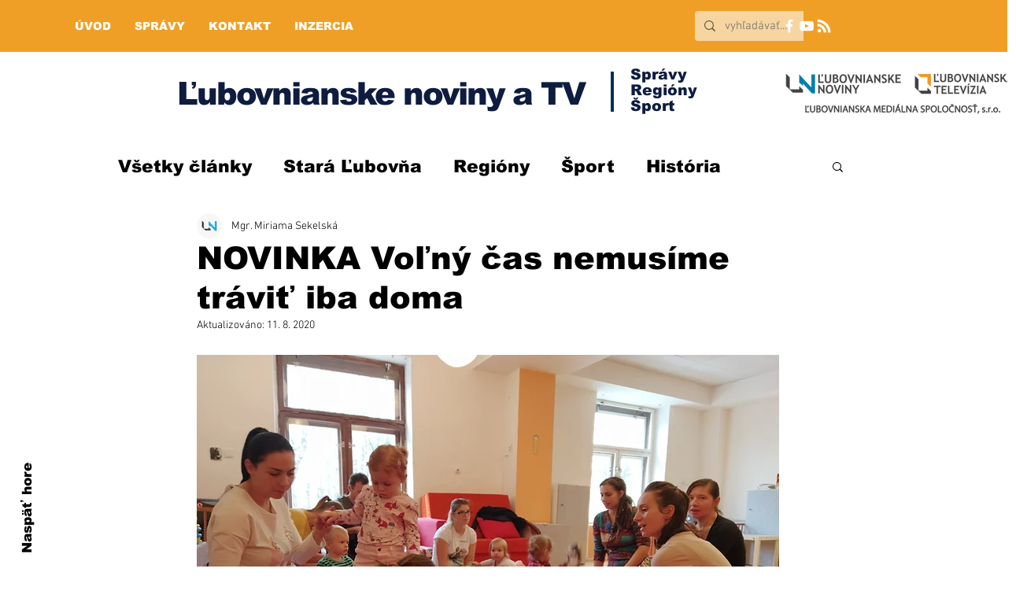

--- FILE ---
content_type: text/html; charset=utf-8
request_url: https://www.google.com/recaptcha/api2/aframe
body_size: 267
content:
<!DOCTYPE HTML><html><head><meta http-equiv="content-type" content="text/html; charset=UTF-8"></head><body><script nonce="7aAxko5C-iqhCd74IH_DUg">/** Anti-fraud and anti-abuse applications only. See google.com/recaptcha */ try{var clients={'sodar':'https://pagead2.googlesyndication.com/pagead/sodar?'};window.addEventListener("message",function(a){try{if(a.source===window.parent){var b=JSON.parse(a.data);var c=clients[b['id']];if(c){var d=document.createElement('img');d.src=c+b['params']+'&rc='+(localStorage.getItem("rc::a")?sessionStorage.getItem("rc::b"):"");window.document.body.appendChild(d);sessionStorage.setItem("rc::e",parseInt(sessionStorage.getItem("rc::e")||0)+1);localStorage.setItem("rc::h",'1768454232706');}}}catch(b){}});window.parent.postMessage("_grecaptcha_ready", "*");}catch(b){}</script></body></html>